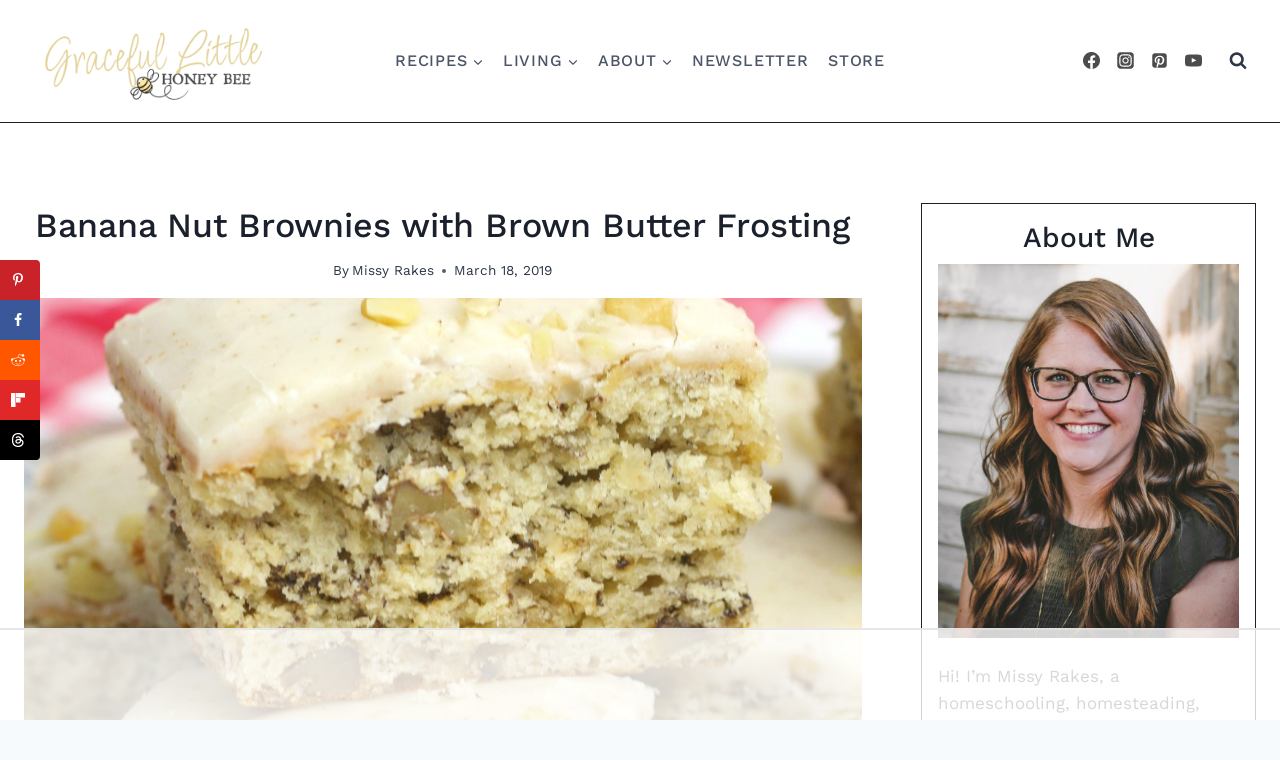

--- FILE ---
content_type: text/html; charset=utf-8
request_url: https://www.google.com/recaptcha/api2/aframe
body_size: 265
content:
<!DOCTYPE HTML><html><head><meta http-equiv="content-type" content="text/html; charset=UTF-8"></head><body><script nonce="2mVys-moK7jeCdi0nv2j3A">/** Anti-fraud and anti-abuse applications only. See google.com/recaptcha */ try{var clients={'sodar':'https://pagead2.googlesyndication.com/pagead/sodar?'};window.addEventListener("message",function(a){try{if(a.source===window.parent){var b=JSON.parse(a.data);var c=clients[b['id']];if(c){var d=document.createElement('img');d.src=c+b['params']+'&rc='+(localStorage.getItem("rc::a")?sessionStorage.getItem("rc::b"):"");window.document.body.appendChild(d);sessionStorage.setItem("rc::e",parseInt(sessionStorage.getItem("rc::e")||0)+1);localStorage.setItem("rc::h",'1762480981699');}}}catch(b){}});window.parent.postMessage("_grecaptcha_ready", "*");}catch(b){}</script></body></html>

--- FILE ---
content_type: text/html
request_url: https://u.openx.net/w/1.0/cm?cc=1&id=891039ac-a916-42bb-a651-4be9e3b201da&ph=a3aece0c-9e80-4316-8deb-faf804779bd1&gdpr=&gdpr_consent=&gpp=&gpp_sid=&r=https%3A%2F%2Fpbs-raptive-us.ay.delivery%2Fsetuid%3Fbidder%3Dopenx%26gdpr%3D%26gdpr_consent%3D%26gpp%3D%26gpp_sid%3D%26f%3Db%26uid%3D%7BOPENX_ID%7D
body_size: 204
content:
<html>
<head><title>Pixels</title></head>
<body>
<script>if("browsingTopics"in document&&document.featurePolicy.allowsFeature("browsing-topics"))document.browsingTopics()</script>

<img src="https://pbs-raptive-us.ay.delivery/setuid?bidder=openx&gdpr=&gdpr_consent=&gpp=&gpp_sid=&f=b&uid=86bdf9bf-a859-4554-a52c-b55d53553836"><img src="https://cm.g.doubleclick.net/pixel?google_nid=openx&google_cm&google_sc"><img src="https://cm.g.doubleclick.net/pixel?google_nid=openx&google_hm=OTMwY2E1YmEtZDhiMS0yODE5LWRiNDAtMmZmMTE4ZWMzNGRi"><img src="https://match.adsrvr.org/track/cmf/openx?oxid=bf637670-11c6-76bd-cea0-7548d20efabb&gdpr=0"><img src="https://pr-bh.ybp.yahoo.com/sync/openx/2ba41034-816a-e4f4-ff77-63bd2d5937f2?gdpr=0"><img src="https://ad.turn.com/r/cs?pid=9&gdpr=0"><img src="https://tr.blismedia.com/v1/api/sync/openx">

</body>
</html>


--- FILE ---
content_type: text/plain
request_url: https://rtb.openx.net/openrtbb/prebidjs
body_size: -236
content:
{"id":"50797bb2-4317-4b8f-a8c2-1d14b7913195","nbr":0}

--- FILE ---
content_type: text/plain
request_url: https://rtb.openx.net/openrtbb/prebidjs
body_size: -236
content:
{"id":"15ed36e9-0ae6-4ce0-996d-afc10c5da4b2","nbr":0}

--- FILE ---
content_type: text/plain
request_url: https://rtb.openx.net/openrtbb/prebidjs
body_size: -236
content:
{"id":"5bf7cb21-47b2-4271-81d0-ea55cde04d53","nbr":0}

--- FILE ---
content_type: text/plain
request_url: https://rtb.openx.net/openrtbb/prebidjs
body_size: -236
content:
{"id":"e8c5b55f-5524-4f40-93f3-5521ddf89fd9","nbr":0}

--- FILE ---
content_type: text/plain
request_url: https://rtb.openx.net/openrtbb/prebidjs
body_size: -236
content:
{"id":"d167aef0-cd32-4714-a0de-40417d577a77","nbr":0}

--- FILE ---
content_type: text/plain
request_url: https://rtb.openx.net/openrtbb/prebidjs
body_size: -236
content:
{"id":"fb8aa564-56ad-428c-b517-8496eafa56db","nbr":0}

--- FILE ---
content_type: text/plain
request_url: https://rtb.openx.net/openrtbb/prebidjs
body_size: -236
content:
{"id":"2cc540b8-6254-4506-bee4-40ce28edd1fb","nbr":0}

--- FILE ---
content_type: text/plain; charset=utf-8
request_url: https://ads.adthrive.com/http-api/cv2
body_size: 4244
content:
{"om":["00xbjwwl","08tx68p2","0aw0u65d","0b0m8l4f","0i2rwd3u","0pkiksu1","0r31j41j","0sm4lr19","0sqpoyxt","0xcbywyu","1","1019_614106253","10629575","10629576","10629772","10ua7afe","11142692","11509227","1185:1609874402","1185:1609948120","1185:1609948187","1185:1609948214","1185:1609949675","1185:1610209308","1185:1610228583","11896988","12023638","12033121","12033709","120y4dee","124682_23","16h7tryt","17_24344774","17_24651099","1d7aiqz3","1ntsfifj","1t5itjys","1vpj6wvp","1wm6zgdp","1xohi1zo","1yi5q1rq","206_518119","2132:44877677","21_cdcl7eox","2249:642903151","2249:664620144","2249:683857195","2307:1ag8dsiy","2307:2hs3v22h","2307:3ixpyen4","2307:4ybbgsqx","2307:5q1j7zcu","2307:6r9w09mp","2307:74z5vm6r","2307:8wq6h621","2307:9925w9vu","2307:9rhmvwur","2307:brb59cr2","2307:bwiu3z7o","2307:cdcl7eox","2307:cv2huqwc","2307:e0iislez","2307:g072ja4t","2307:gg5dgf1e","2307:gzg7v622","2307:hj4geycy","2307:hnipmwom","2307:iopvctfs","2307:itz3hdcp","2307:lo23vygu","2307:msibjbf3","2307:ov7jhq4v","2307:p0hjn3lj","2307:psrn0dap","2307:rmqoo0ef","2307:sbevcwlu","2307:sp35b8wu","2307:uisjmxv3","2307:yez00zhw","2307:yp80np7c","2409_15064_70_81213936","2409_15064_70_83147230","2409_25495_176_CR52055522","2409_25495_176_CR52092954","2409_25495_176_CR52092958","2409_25495_176_CR52092959","242668618","24fdn8mz","25","2676:82546245","2715_9888_534295","2760:176_CR52092958","29257601","29414696","29414711","29459602","2hs3v22h","2qrkq8v3","2xiatofs","2zprinbh","308_123873","308_123914","308_124138","31810016","32j56hnc","3335_25247_614104461","3335_25247_684065162","3335_25247_684065178","33606617","33865078","3490:CR52092919","3490:CR52092920","3490:CR52092954","3490:CR52092958","3490:CR52092959","3490:CR52141676","34945989","34eys5wu","35hah0vl","3658_104709_axdyq32z","3658_106750_35hah0vl","3658_15078_cvpsdph5","3658_15084_3ixpyen4","3658_15085_b6h54fk8","3658_15085_p0hjn3lj","3658_151356_x7zcs61n","3658_151643_0i2rwd3u","3658_151643_u5p4xjy9","3658_15233_msibjbf3","3658_152738_8wq6h621","3658_155852_mx6q14wy","3658_15696_ks5019go","3658_18152_f2u8e0cj","3658_211122_a14ok9qe","3658_22070_24fdn8mz","3658_22070_rmqoo0ef","3658_582283_cgg64d54","3658_78782_8iplb614","3658_87872_iopvctfs","38557841","39593916","39_76_20fe19b0-2fa7-47f1-8dab-c2c1e1411dad","3LMBEkP-wis","3_16_687690734","3bt9nx5n","3dxdo0q6","3f1lgait","3ixpyen4","3j5hqkjz","3ksqcvsm","3n588bx4","3nhww7ef","3o1tvarr","3oe9gaie","3pt7z2t1","3pxl9zud","409_213942","409_213956","4114:catalina-73781","42231835","43435727","43914059","43966086","44629254","47210038","47210413","47633464","4771_74438_1610228583","47745504","47745534","480948","480949","48858734","49063941","49656536","4fk9nxse","4g9gw599","4go6dobt","4nw7om9i","4r0l9cgn","4skh8t61","4wvhoab0","4ybbgsqx","50485085","50t2wp4k","510762","51372410","51635402","518119","523_354_660e5fec0c47f653c6684fd5","523_354_660e5fec0c47f653c6684fd8","523_354_660e5fee0c47f653c6684fe2","523_354_68c8fb166dd55d7071cc8997","523_354_68c8fb176dd55d7071cc899d","52626592","52deo2t7","52pmq4wa","53490356","53832710","53832733","53v6aquw","54456560","54456581","54779847","54779856","54779873","54788581","5510:2h25q0qv","5510:3ixpyen4","5510:3nhww7ef","5510:92ec7l0k","5510:e0iislez","5510:khrc9fv4","55116643","55636662","55637022","55683410","55693391","55693417","55736199","55736227","55736239","557_409_213938","55804644","55826909","558_93_0aw0u65d","558_93_a0a168tj","558_93_cgg64d54","558_93_cv2huqwc","558_93_dea7uaiq","558_93_f2u8e0cj","558_93_kvztvpif","558_93_lo23vygu","558_93_mx6q14wy","558_93_oz31jrd0","558_93_u3i8n6ef","558_93_zb6f7osj","558_93_ztlksnbe","55965333","55hkabwq","56427447","56790204","57157672","578835264","58853467","59740468","59751572","59810055","5jmt9rde","5q1j7zcu","603485497","60750938","61083100","614106256","614106261","614106263","61442288","61444664","61456734","61742136","61854512","61877052","619765138","62086724","62086730","62136480","62160079","639587167","648104695","651637461","654681908","654681974","664781543","671479937","67zbk43m","680597458938","680682964","680_99480_614105094","680_99480_614105101","680_99480_614105104","680_99480_614105105","680_99480_614105109","682704907","683572207","683713196","683738007","683738706","684195345","685303074","688070999","6nu2tlj3","6pamm6b8","70_84546963","71hv4oqc","7255_121665_catalina-73780","7255_121665_catalina-73781","7255_121665_dsp-232179","7354_151700_78402044","7354_201087_84108691","7521085","76_bb047ee8-81b8-45f1-ab38-dfd30fb9a38c","76_cb24fe2e-e860-4b7b-92dc-b02d91ce95e6","7736472","7736477","776553017200","7829835","78402044","7960749","7964881","7969182","79804912","7981058","7981066","7995496","7995497","7cvt3476","7x01il30","7xyuocoe","8001101","8002122","8003859","8003964","8004955","8004972","8011272","8025430","8027031","8027039","8029828","8029858","8031211","8031266","8031272","8039825","80ibbxki","81082262","81213782","81213917","82546330","83146776","83147188","84546975","84547093","84702389","85165144","85165147","8564740","87h5fz9v","8ejyu69m","8iplb614","8n2o2k7c","8obnd90r","8ppuzsq2","9074_587992_Banner_cat3__pkg__bat_0_mat_0_20250714_izvTH","90_11808233","90_11808234","92ec7l0k","96ju9ors","9925w9vu","9bs2be0j","9lxdy59h","9rhmvwur","9tow5bh2","9w5l00h3","9z1qb24e","9zl41y5m","Banner_cat3__pkg__bat_0_mat_0_20250620_HTrH9","Banner_cat3__pkg__bat_0_mat_0_20250620_LUSUh","a7mzfqux","a92vyc2l","aeqacb8h","af01h8fr","aji04g7k","b1n47h9n","bbm27xu3","bfrt7s89","bqzqhtiz","bwiu3z7o","c0giwiin","c8vjjhd8","catalina-73781","ccv61396","cdcl7eox","cdfpqrii","cgg64d54","cjdrzael","cr-86yx7nbz48rgv2","cr-96vv5i6xu9xg","cr-96vv5i7pu9xg","cr-kj1e3rnmu9vd","cr-kj1e3rnmuatj","csdtxwe4","cubkv9ne","cv2huqwc","d83g5nh0","d87ut8qg","d9nq1rfs","de48lj30","dlkdd3ia","drd5h4jb","dzn3z50z","e0iislez","e1xor4ap","eaa43gad","el6kgyq0","eqsggnxj","euk4wmgj","eyzinqge","f2u8e0cj","f372wwgz","fe6d45iu","fjp0ceax","fvdjbmxp","fxcpg5qg","g072ja4t","g27khvgq","g2ozgyf2","gb15fest","gnv1pfvd","gukpwv8h","gzwq5f1l","h7aqg53g","hpzt9ivm","hw032xw0","i90isgt0","iafv582b","ib1o62yz","idcxu8x1","ieqvd1hz","ijdb3dff","il9acibp","ioheuwec","iopvctfs","itz3hdcp","j3anujhk","j3x8z747","j6yg6k0r","jb75l2ds","k9opchux","kdwm0bkk","khrc9fv4","kk5768bd","kq2u44gp","ks5019go","kvwjdgoo","kyh5acca","l2s786m6","l9133lu2","la6qtkxc","ld57gnso","lem9nvnv","lo23vygu","m3i0vxvt","m653hf8n","mm6vlxkn","mne39gsk","ms50j0oi","msibjbf3","mtm471mv","mw9467v4","mx6q14wy","n2whzkht","n3399olr","n3egwnq7","n5manivv","n9d6jnnu","ne3ythst","ng6uy4w7","ngmgphsg","o1hzvt20","o353c5bb","oril4wg7","otosmymz","ougnqq44","ov7jhq4v","oz31jrd0","p0hjn3lj","p8pu5j57","paggellx","piah8t7r","ppn03peq","pqn44nv6","psrn0dap","pthphkeh","purncoqw","pywaefiy","pz8lwofu","q5yy8g2u","q85dff2a","qflrlai1","qlapoj3t","qmbyj6td","qombuyqk","qs7tjg76","qu11d2yr","quo1qs6e","qwlgx26f","qz6qnrcl","r5m59oo9","r762jrzq","ra0u0u4h","ra5vevqy","rl3626yq","rmccapeb","rmqoo0ef","rwj2v686","s0h0nbpa","s37d4ypa","s4s41bit","s9yo75kc","sao4town","sftdbjhz","shh8hb8h","sishbmsl","sm2n1n2o","ssnofwh5","svinlp2o","t34l2d9w","tdobal9c","tdosydzp","tzmcazcf","u3i8n6ef","u5p4xjy9","uisjmxv3","v5zerp70","v945wwim","vc8qy7c6","ven7pu1c","vld3sd0g","vmz95rza","vosqszns","vtrsauyl","w73r3ar3","wfqgu54f","wq5j4s9t","wqyy68qb","wru6n5f9","x7zcs61n","xbdkpkvu","xe36plb4","xfs99vfh","xgq834lu","xkgkvv0a","xlkrlre2","xmi2pvbj","xph9czdu","y04tcf4d","y0onrdk4","y89szs78","y9d3er81","ydjpyuwb","yez00zhw","yi6qlg3p","ykhufmpv","yp80np7c","z65hue5p","zaw8la89","zb6f7osj","zfhjjloz","zgfnr75h","ztlksnbe","zvfjb0vm"],"pmp":[],"adomains":["1md.org","a4g.com","about.bugmd.com","acelauncher.com","adameve.com","adelion.com","adp3.net","advenuedsp.com","aibidauction.com","aibidsrv.com","akusoli.com","allofmpls.org","arkeero.net","ato.mx","avazutracking.net","avid-ad-server.com","avid-adserver.com","avidadserver.com","aztracking.net","bc-sys.com","bcc-ads.com","bidderrtb.com","bidscube.com","bizzclick.com","bkserving.com","bksn.se","brightmountainads.com","bucksense.io","bugmd.com","ca.iqos.com","capitaloneshopping.com","cdn.dsptr.com","clarifion.com","cotosen.com","cs.money","cwkuki.com","dallasnews.com","dcntr-ads.com","decenterads.com","derila-ergo.com","dhgate.com","dhs.gov","digitaladsystems.com","displate.com","doyour.bid","dspbox.io","envisionx.co","ezmob.com","fmlabsonline.com","g123.jp","g2trk.com","gadmobe.com","getbugmd.com","goodtoknowthis.com","gov.il","guard.io","hero-wars.com","holts.com","howto5.io","ice.gov","imprdom.com","justanswer.com","liverrenew.com","longhornsnuff.com","lovehoney.com","lowerjointpain.com","lymphsystemsupport.com","media-servers.net","medimops.de","miniretornaveis.com","mobuppsrtb.com","motionspots.com","mygrizzly.com","myrocky.ca","national-lottery.co.uk","nbliver360.com","ndc.ajillionmax.com","niutux.com","nordicspirit.co.uk","notify.nuviad.com","notify.oxonux.com","own-imp.vrtzads.com","paperela.com","parasiterelief.com","peta.org","pfm.ninja","pixel.metanetwork.mobi","pixel.valo.ai","plannedparenthood.org","plf1.net","plt7.com","pltfrm.click","printwithwave.co","privacymodeweb.com","rangeusa.com","readywind.com","reklambids.com","ri.psdwc.com","rtb-adeclipse.io","rtb-direct.com","rtb.adx1.com","rtb.kds.media","rtb.reklambid.com","rtb.reklamdsp.com","rtb.rklmstr.com","rtbadtrading.com","rtbsbengine.com","rtbtradein.com","saba.com.mx","securevid.co","servedby.revive-adserver.net","shift.com","smrt-view.com","swissklip.com","taboola.com","tel-aviv.gov.il","temu.com","theoceanac.com","track-bid.com","trackingintegral.com","trading-rtbg.com","trkbid.com","truthfinder.com","unoadsrv.com","usconcealedcarry.com","uuidksinc.net","vabilitytech.com","vashoot.com","vegogarden.com","viewtemplates.com","votervoice.net","vuse.com","waardex.com","wapstart.ru","wdc.go2trk.com","weareplannedparenthood.org","webtradingspot.com","xapads.com","xiaflex.com","yourchamilia.com"]}

--- FILE ---
content_type: text/plain
request_url: https://rtb.openx.net/openrtbb/prebidjs
body_size: -236
content:
{"id":"9da56ccb-cb5d-41f3-83eb-dcb0d7f646eb","nbr":0}

--- FILE ---
content_type: text/plain
request_url: https://rtb.openx.net/openrtbb/prebidjs
body_size: -236
content:
{"id":"0de46d91-d041-4b40-890b-cb5fecb2eeca","nbr":0}

--- FILE ---
content_type: text/plain
request_url: https://rtb.openx.net/openrtbb/prebidjs
body_size: -87
content:
{"id":"f73f1cb6-54b6-43cb-8f39-04c51ff8474f","nbr":0}

--- FILE ---
content_type: text/plain
request_url: https://rtb.openx.net/openrtbb/prebidjs
body_size: -236
content:
{"id":"d1e0686e-ba40-4593-8b7d-aa6a8e6cb3f5","nbr":0}

--- FILE ---
content_type: text/plain; charset=UTF-8
request_url: https://at.teads.tv/fpc?analytics_tag_id=PUB_17002&tfpvi=&gdpr_consent=&gdpr_status=22&gdpr_reason=220&ccpa_consent=&sv=prebid-v1
body_size: 56
content:
NmZkZTM0YzAtNTk2NC00NmI1LThmZmQtNTEyZjMyYzUwNjcxIzctMQ==

--- FILE ---
content_type: text/plain
request_url: https://rtb.openx.net/openrtbb/prebidjs
body_size: -236
content:
{"id":"ed8dd570-40c5-4dfa-bfd7-1a8b4278f84c","nbr":0}

--- FILE ---
content_type: text/plain
request_url: https://rtb.openx.net/openrtbb/prebidjs
body_size: -236
content:
{"id":"dfe8da02-2d46-43a4-9e0c-812e0ad0b7b8","nbr":0}

--- FILE ---
content_type: text/plain
request_url: https://rtb.openx.net/openrtbb/prebidjs
body_size: -236
content:
{"id":"54562d96-5e49-4f97-8261-4aba74aa441b","nbr":0}